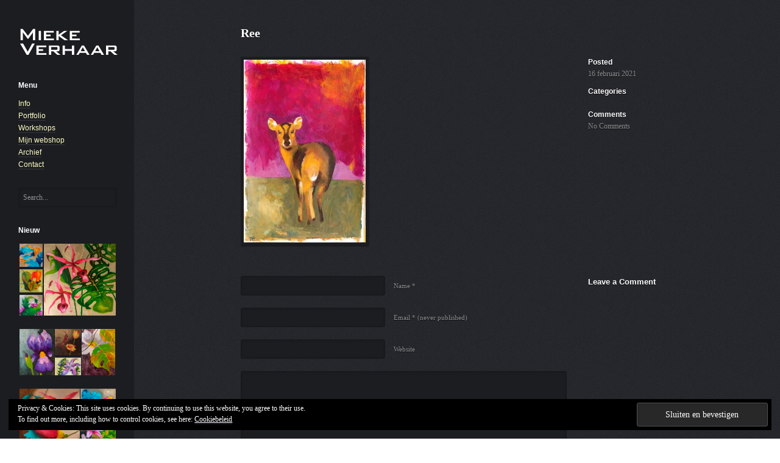

--- FILE ---
content_type: text/html; charset=UTF-8
request_url: https://www.miekeverhaar.nl/ree/
body_size: 12968
content:
<!DOCTYPE html>

<!-- BEGIN html -->
<html lang="nl-NL">
<!-- An Orman Clark design (http://www.premiumpixels.com) - Proudly powered by WordPress (http://wordpress.org) -->

<!-- BEGIN head -->
<head>

	<!-- Meta Tags -->
	<meta http-equiv="Content-Type" content="text/html; charset=UTF-8" />
	
	<!-- Title -->
	<title>Ree | Mieke Verhaar</title>
	
	<!-- Stylesheets -->
	<link rel="stylesheet" href="https://www.miekeverhaar.nl/wp-content/themes/artiste/style.css" type="text/css" media="screen" />
    <link rel="stylesheet" href="https://www.miekeverhaar.nl/wp-content/themes/artiste/css/dark.css" type="text/css" media="screen" />
    <link href="http://fonts.googleapis.com/css?family=PT+Serif:400,400italic,700" rel="stylesheet" type="text/css">
	
	<!-- RSS & Pingbacks -->
	<link rel="alternate" type="application/rss+xml" title="Mieke Verhaar RSS Feed" href="https://www.miekeverhaar.nl/feed/" />
	<link rel="pingback" href="https://www.miekeverhaar.nl/xmlrpc.php" />

	<meta name='robots' content='max-image-preview:large' />
	<style>img:is([sizes="auto" i], [sizes^="auto," i]) { contain-intrinsic-size: 3000px 1500px }</style>
	<link rel='dns-prefetch' href='//secure.gravatar.com' />
<link rel='dns-prefetch' href='//stats.wp.com' />
<link rel='dns-prefetch' href='//v0.wordpress.com' />
<link rel='dns-prefetch' href='//widgets.wp.com' />
<link rel='dns-prefetch' href='//s0.wp.com' />
<link rel='dns-prefetch' href='//0.gravatar.com' />
<link rel='dns-prefetch' href='//1.gravatar.com' />
<link rel='dns-prefetch' href='//2.gravatar.com' />
<link rel='preconnect' href='//i0.wp.com' />
<link rel='preconnect' href='//c0.wp.com' />
<link rel="alternate" type="application/rss+xml" title="Mieke Verhaar &raquo; Ree reacties feed" href="https://www.miekeverhaar.nl/feed/?attachment_id=1636" />

<style id='wp-emoji-styles-inline-css' type='text/css'>

	img.wp-smiley, img.emoji {
		display: inline !important;
		border: none !important;
		box-shadow: none !important;
		height: 1em !important;
		width: 1em !important;
		margin: 0 0.07em !important;
		vertical-align: -0.1em !important;
		background: none !important;
		padding: 0 !important;
	}
</style>
<link rel='stylesheet' id='wp-block-library-css' href='https://c0.wp.com/c/6.8.3/wp-includes/css/dist/block-library/style.min.css' type='text/css' media='all' />
<style id='classic-theme-styles-inline-css' type='text/css'>
/*! This file is auto-generated */
.wp-block-button__link{color:#fff;background-color:#32373c;border-radius:9999px;box-shadow:none;text-decoration:none;padding:calc(.667em + 2px) calc(1.333em + 2px);font-size:1.125em}.wp-block-file__button{background:#32373c;color:#fff;text-decoration:none}
</style>
<link rel='stylesheet' id='mediaelement-css' href='https://c0.wp.com/c/6.8.3/wp-includes/js/mediaelement/mediaelementplayer-legacy.min.css' type='text/css' media='all' />
<link rel='stylesheet' id='wp-mediaelement-css' href='https://c0.wp.com/c/6.8.3/wp-includes/js/mediaelement/wp-mediaelement.min.css' type='text/css' media='all' />
<style id='jetpack-sharing-buttons-style-inline-css' type='text/css'>
.jetpack-sharing-buttons__services-list{display:flex;flex-direction:row;flex-wrap:wrap;gap:0;list-style-type:none;margin:5px;padding:0}.jetpack-sharing-buttons__services-list.has-small-icon-size{font-size:12px}.jetpack-sharing-buttons__services-list.has-normal-icon-size{font-size:16px}.jetpack-sharing-buttons__services-list.has-large-icon-size{font-size:24px}.jetpack-sharing-buttons__services-list.has-huge-icon-size{font-size:36px}@media print{.jetpack-sharing-buttons__services-list{display:none!important}}.editor-styles-wrapper .wp-block-jetpack-sharing-buttons{gap:0;padding-inline-start:0}ul.jetpack-sharing-buttons__services-list.has-background{padding:1.25em 2.375em}
</style>
<style id='global-styles-inline-css' type='text/css'>
:root{--wp--preset--aspect-ratio--square: 1;--wp--preset--aspect-ratio--4-3: 4/3;--wp--preset--aspect-ratio--3-4: 3/4;--wp--preset--aspect-ratio--3-2: 3/2;--wp--preset--aspect-ratio--2-3: 2/3;--wp--preset--aspect-ratio--16-9: 16/9;--wp--preset--aspect-ratio--9-16: 9/16;--wp--preset--color--black: #000000;--wp--preset--color--cyan-bluish-gray: #abb8c3;--wp--preset--color--white: #ffffff;--wp--preset--color--pale-pink: #f78da7;--wp--preset--color--vivid-red: #cf2e2e;--wp--preset--color--luminous-vivid-orange: #ff6900;--wp--preset--color--luminous-vivid-amber: #fcb900;--wp--preset--color--light-green-cyan: #7bdcb5;--wp--preset--color--vivid-green-cyan: #00d084;--wp--preset--color--pale-cyan-blue: #8ed1fc;--wp--preset--color--vivid-cyan-blue: #0693e3;--wp--preset--color--vivid-purple: #9b51e0;--wp--preset--gradient--vivid-cyan-blue-to-vivid-purple: linear-gradient(135deg,rgba(6,147,227,1) 0%,rgb(155,81,224) 100%);--wp--preset--gradient--light-green-cyan-to-vivid-green-cyan: linear-gradient(135deg,rgb(122,220,180) 0%,rgb(0,208,130) 100%);--wp--preset--gradient--luminous-vivid-amber-to-luminous-vivid-orange: linear-gradient(135deg,rgba(252,185,0,1) 0%,rgba(255,105,0,1) 100%);--wp--preset--gradient--luminous-vivid-orange-to-vivid-red: linear-gradient(135deg,rgba(255,105,0,1) 0%,rgb(207,46,46) 100%);--wp--preset--gradient--very-light-gray-to-cyan-bluish-gray: linear-gradient(135deg,rgb(238,238,238) 0%,rgb(169,184,195) 100%);--wp--preset--gradient--cool-to-warm-spectrum: linear-gradient(135deg,rgb(74,234,220) 0%,rgb(151,120,209) 20%,rgb(207,42,186) 40%,rgb(238,44,130) 60%,rgb(251,105,98) 80%,rgb(254,248,76) 100%);--wp--preset--gradient--blush-light-purple: linear-gradient(135deg,rgb(255,206,236) 0%,rgb(152,150,240) 100%);--wp--preset--gradient--blush-bordeaux: linear-gradient(135deg,rgb(254,205,165) 0%,rgb(254,45,45) 50%,rgb(107,0,62) 100%);--wp--preset--gradient--luminous-dusk: linear-gradient(135deg,rgb(255,203,112) 0%,rgb(199,81,192) 50%,rgb(65,88,208) 100%);--wp--preset--gradient--pale-ocean: linear-gradient(135deg,rgb(255,245,203) 0%,rgb(182,227,212) 50%,rgb(51,167,181) 100%);--wp--preset--gradient--electric-grass: linear-gradient(135deg,rgb(202,248,128) 0%,rgb(113,206,126) 100%);--wp--preset--gradient--midnight: linear-gradient(135deg,rgb(2,3,129) 0%,rgb(40,116,252) 100%);--wp--preset--font-size--small: 13px;--wp--preset--font-size--medium: 20px;--wp--preset--font-size--large: 36px;--wp--preset--font-size--x-large: 42px;--wp--preset--spacing--20: 0.44rem;--wp--preset--spacing--30: 0.67rem;--wp--preset--spacing--40: 1rem;--wp--preset--spacing--50: 1.5rem;--wp--preset--spacing--60: 2.25rem;--wp--preset--spacing--70: 3.38rem;--wp--preset--spacing--80: 5.06rem;--wp--preset--shadow--natural: 6px 6px 9px rgba(0, 0, 0, 0.2);--wp--preset--shadow--deep: 12px 12px 50px rgba(0, 0, 0, 0.4);--wp--preset--shadow--sharp: 6px 6px 0px rgba(0, 0, 0, 0.2);--wp--preset--shadow--outlined: 6px 6px 0px -3px rgba(255, 255, 255, 1), 6px 6px rgba(0, 0, 0, 1);--wp--preset--shadow--crisp: 6px 6px 0px rgba(0, 0, 0, 1);}:where(.is-layout-flex){gap: 0.5em;}:where(.is-layout-grid){gap: 0.5em;}body .is-layout-flex{display: flex;}.is-layout-flex{flex-wrap: wrap;align-items: center;}.is-layout-flex > :is(*, div){margin: 0;}body .is-layout-grid{display: grid;}.is-layout-grid > :is(*, div){margin: 0;}:where(.wp-block-columns.is-layout-flex){gap: 2em;}:where(.wp-block-columns.is-layout-grid){gap: 2em;}:where(.wp-block-post-template.is-layout-flex){gap: 1.25em;}:where(.wp-block-post-template.is-layout-grid){gap: 1.25em;}.has-black-color{color: var(--wp--preset--color--black) !important;}.has-cyan-bluish-gray-color{color: var(--wp--preset--color--cyan-bluish-gray) !important;}.has-white-color{color: var(--wp--preset--color--white) !important;}.has-pale-pink-color{color: var(--wp--preset--color--pale-pink) !important;}.has-vivid-red-color{color: var(--wp--preset--color--vivid-red) !important;}.has-luminous-vivid-orange-color{color: var(--wp--preset--color--luminous-vivid-orange) !important;}.has-luminous-vivid-amber-color{color: var(--wp--preset--color--luminous-vivid-amber) !important;}.has-light-green-cyan-color{color: var(--wp--preset--color--light-green-cyan) !important;}.has-vivid-green-cyan-color{color: var(--wp--preset--color--vivid-green-cyan) !important;}.has-pale-cyan-blue-color{color: var(--wp--preset--color--pale-cyan-blue) !important;}.has-vivid-cyan-blue-color{color: var(--wp--preset--color--vivid-cyan-blue) !important;}.has-vivid-purple-color{color: var(--wp--preset--color--vivid-purple) !important;}.has-black-background-color{background-color: var(--wp--preset--color--black) !important;}.has-cyan-bluish-gray-background-color{background-color: var(--wp--preset--color--cyan-bluish-gray) !important;}.has-white-background-color{background-color: var(--wp--preset--color--white) !important;}.has-pale-pink-background-color{background-color: var(--wp--preset--color--pale-pink) !important;}.has-vivid-red-background-color{background-color: var(--wp--preset--color--vivid-red) !important;}.has-luminous-vivid-orange-background-color{background-color: var(--wp--preset--color--luminous-vivid-orange) !important;}.has-luminous-vivid-amber-background-color{background-color: var(--wp--preset--color--luminous-vivid-amber) !important;}.has-light-green-cyan-background-color{background-color: var(--wp--preset--color--light-green-cyan) !important;}.has-vivid-green-cyan-background-color{background-color: var(--wp--preset--color--vivid-green-cyan) !important;}.has-pale-cyan-blue-background-color{background-color: var(--wp--preset--color--pale-cyan-blue) !important;}.has-vivid-cyan-blue-background-color{background-color: var(--wp--preset--color--vivid-cyan-blue) !important;}.has-vivid-purple-background-color{background-color: var(--wp--preset--color--vivid-purple) !important;}.has-black-border-color{border-color: var(--wp--preset--color--black) !important;}.has-cyan-bluish-gray-border-color{border-color: var(--wp--preset--color--cyan-bluish-gray) !important;}.has-white-border-color{border-color: var(--wp--preset--color--white) !important;}.has-pale-pink-border-color{border-color: var(--wp--preset--color--pale-pink) !important;}.has-vivid-red-border-color{border-color: var(--wp--preset--color--vivid-red) !important;}.has-luminous-vivid-orange-border-color{border-color: var(--wp--preset--color--luminous-vivid-orange) !important;}.has-luminous-vivid-amber-border-color{border-color: var(--wp--preset--color--luminous-vivid-amber) !important;}.has-light-green-cyan-border-color{border-color: var(--wp--preset--color--light-green-cyan) !important;}.has-vivid-green-cyan-border-color{border-color: var(--wp--preset--color--vivid-green-cyan) !important;}.has-pale-cyan-blue-border-color{border-color: var(--wp--preset--color--pale-cyan-blue) !important;}.has-vivid-cyan-blue-border-color{border-color: var(--wp--preset--color--vivid-cyan-blue) !important;}.has-vivid-purple-border-color{border-color: var(--wp--preset--color--vivid-purple) !important;}.has-vivid-cyan-blue-to-vivid-purple-gradient-background{background: var(--wp--preset--gradient--vivid-cyan-blue-to-vivid-purple) !important;}.has-light-green-cyan-to-vivid-green-cyan-gradient-background{background: var(--wp--preset--gradient--light-green-cyan-to-vivid-green-cyan) !important;}.has-luminous-vivid-amber-to-luminous-vivid-orange-gradient-background{background: var(--wp--preset--gradient--luminous-vivid-amber-to-luminous-vivid-orange) !important;}.has-luminous-vivid-orange-to-vivid-red-gradient-background{background: var(--wp--preset--gradient--luminous-vivid-orange-to-vivid-red) !important;}.has-very-light-gray-to-cyan-bluish-gray-gradient-background{background: var(--wp--preset--gradient--very-light-gray-to-cyan-bluish-gray) !important;}.has-cool-to-warm-spectrum-gradient-background{background: var(--wp--preset--gradient--cool-to-warm-spectrum) !important;}.has-blush-light-purple-gradient-background{background: var(--wp--preset--gradient--blush-light-purple) !important;}.has-blush-bordeaux-gradient-background{background: var(--wp--preset--gradient--blush-bordeaux) !important;}.has-luminous-dusk-gradient-background{background: var(--wp--preset--gradient--luminous-dusk) !important;}.has-pale-ocean-gradient-background{background: var(--wp--preset--gradient--pale-ocean) !important;}.has-electric-grass-gradient-background{background: var(--wp--preset--gradient--electric-grass) !important;}.has-midnight-gradient-background{background: var(--wp--preset--gradient--midnight) !important;}.has-small-font-size{font-size: var(--wp--preset--font-size--small) !important;}.has-medium-font-size{font-size: var(--wp--preset--font-size--medium) !important;}.has-large-font-size{font-size: var(--wp--preset--font-size--large) !important;}.has-x-large-font-size{font-size: var(--wp--preset--font-size--x-large) !important;}
:where(.wp-block-post-template.is-layout-flex){gap: 1.25em;}:where(.wp-block-post-template.is-layout-grid){gap: 1.25em;}
:where(.wp-block-columns.is-layout-flex){gap: 2em;}:where(.wp-block-columns.is-layout-grid){gap: 2em;}
:root :where(.wp-block-pullquote){font-size: 1.5em;line-height: 1.6;}
</style>
<link rel='stylesheet' id='jetpack_likes-css' href='https://c0.wp.com/p/jetpack/14.9.1/modules/likes/style.css' type='text/css' media='all' />
<link rel='stylesheet' id='dflip-style-css' href='https://www.miekeverhaar.nl/wp-content/plugins/3d-flipbook-dflip-lite/assets/css/dflip.min.css?ver=2.3.75' type='text/css' media='all' />
<script data-jetpack-boost="ignore" type="text/javascript" src="https://c0.wp.com/c/6.8.3/wp-includes/js/jquery/jquery.min.js" id="jquery-core-js"></script>

<link rel="https://api.w.org/" href="https://www.miekeverhaar.nl/wp-json/" /><link rel="alternate" title="JSON" type="application/json" href="https://www.miekeverhaar.nl/wp-json/wp/v2/media/1636" /><link rel="EditURI" type="application/rsd+xml" title="RSD" href="https://www.miekeverhaar.nl/xmlrpc.php?rsd" />
<meta name="generator" content="WordPress 6.8.3" />
<link rel='shortlink' href='https://wp.me/a9FSUa-qo' />
<link rel="alternate" title="oEmbed (JSON)" type="application/json+oembed" href="https://www.miekeverhaar.nl/wp-json/oembed/1.0/embed?url=https%3A%2F%2Fwww.miekeverhaar.nl%2Free%2F" />
<link rel="alternate" title="oEmbed (XML)" type="text/xml+oembed" href="https://www.miekeverhaar.nl/wp-json/oembed/1.0/embed?url=https%3A%2F%2Fwww.miekeverhaar.nl%2Free%2F&#038;format=xml" />
	<style>img#wpstats{display:none}</style>
		
<!-- Jetpack Open Graph Tags -->
<meta property="og:type" content="article" />
<meta property="og:title" content="Ree" />
<meta property="og:url" content="https://www.miekeverhaar.nl/ree/" />
<meta property="og:description" content="Bezoek het bericht voor meer." />
<meta property="article:published_time" content="2021-02-16T18:26:33+00:00" />
<meta property="article:modified_time" content="2021-02-16T18:26:33+00:00" />
<meta property="og:site_name" content="Mieke Verhaar" />
<meta property="og:image" content="https://www.miekeverhaar.nl/wp-content/uploads/1613/99/Ree.jpg" />
<meta property="og:image:alt" content="" />
<meta property="og:locale" content="nl_NL" />
<meta name="twitter:text:title" content="Ree" />
<meta name="twitter:image" content="https://i0.wp.com/www.miekeverhaar.nl/wp-content/uploads/1613/99/Ree.jpg?fit=799%2C1200&#038;ssl=1&#038;w=640" />
<meta name="twitter:card" content="summary_large_image" />
<meta name="twitter:description" content="Bezoek het bericht voor meer." />

<!-- End Jetpack Open Graph Tags -->
<link rel="icon" href="https://i0.wp.com/www.miekeverhaar.nl/wp-content/uploads/2015/09/cropped-MV.png?fit=32%2C32&#038;ssl=1" sizes="32x32" />
<link rel="icon" href="https://i0.wp.com/www.miekeverhaar.nl/wp-content/uploads/2015/09/cropped-MV.png?fit=192%2C192&#038;ssl=1" sizes="192x192" />
<link rel="apple-touch-icon" href="https://i0.wp.com/www.miekeverhaar.nl/wp-content/uploads/2015/09/cropped-MV.png?fit=180%2C180&#038;ssl=1" />
<meta name="msapplication-TileImage" content="https://i0.wp.com/www.miekeverhaar.nl/wp-content/uploads/2015/09/cropped-MV.png?fit=270%2C270&#038;ssl=1" />

<!-- END head -->
</head>

<!-- BEGIN body -->
<body class="attachment wp-singular attachment-template-default single single-attachment postid-1636 attachmentid-1636 attachment-jpeg wp-theme-artiste unknown layout-2cr">

	<!-- BEGIN #container -->
	<div id="container" class="clearfix">
	
		<!-- BEGIN #sidebar -->
		<div id="sidebar">

			<!-- BEGIN #logo -->
			<div id="logo">
								<a href="https://www.miekeverhaar.nl"><img src="http://www.miekeverhaar.nl/wp-content/uploads/2013/01/MV_logo6.png" alt="Mieke Verhaar"/></a>
								<p id="tagline"></p>
			<!-- END #logo -->
			</div>
			
			<div id="nav_menu-3" class="widget widget_nav_menu"><h3 class="widget-title">Menu</h3><div class="menu-main-container"><ul id="menu-main" class="menu"><li id="menu-item-370" class="menu-item menu-item-type-post_type menu-item-object-page menu-item-370"><a href="https://www.miekeverhaar.nl/about/">Info</a></li>
<li id="menu-item-820" class="menu-item menu-item-type-post_type menu-item-object-page menu-item-home menu-item-820"><a href="https://www.miekeverhaar.nl/home/">Portfolio</a></li>
<li id="menu-item-408" class="menu-item menu-item-type-post_type menu-item-object-page menu-item-408"><a href="https://www.miekeverhaar.nl/workshops/">Workshops</a></li>
<li id="menu-item-1195" class="menu-item menu-item-type-custom menu-item-object-custom menu-item-1195"><a target="_blank" href="https://www.miekeverhaarwebshop.nl">Mijn webshop</a></li>
<li id="menu-item-825" class="menu-item menu-item-type-post_type menu-item-object-page menu-item-825"><a href="https://www.miekeverhaar.nl/archief/">Archief</a></li>
<li id="menu-item-445" class="menu-item menu-item-type-post_type menu-item-object-page menu-item-445"><a href="https://www.miekeverhaar.nl/contact/">Contact</a></li>
</ul></div></div><div id="search-2" class="widget widget_search"><!--BEGIN #searchform-->
<form method="get" id="searchform" action="https://www.miekeverhaar.nl/">
	<fieldset>
		<input type="text" name="s" id="s" value="Search..." onfocus="if(this.value=='Search...')this.value='';" onblur="if(this.value=='')this.value='Search...';" />
	</fieldset>
<!--END #searchform-->
</form></div><div id="eu_cookie_law_widget-2" class="widget widget_eu_cookie_law_widget">
<div
	class="hide-on-button negative"
	data-hide-timeout="30"
	data-consent-expiration="180"
	id="eu-cookie-law"
>
	<form method="post" id="jetpack-eu-cookie-law-form">
		<input type="submit" value="Sluiten en bevestigen" class="accept" />
	</form>

	Privacy &amp; Cookies: This site uses cookies. By continuing to use this website, you agree to their use. <br />
To find out more, including how to control cookies, see here:
		<a href="https://automattic.com/cookies/" rel="nofollow">
		Cookiebeleid	</a>
</div>
</div><div id="media_gallery-4" class="widget widget_media_gallery"><h3 class="widget-title">Nieuw</h3><div class="tiled-gallery type-rectangular tiled-gallery-unresized" data-original-width="540" data-carousel-extra='null' itemscope itemtype="http://schema.org/ImageGallery" > <div class="gallery-row" style="width: 540px; height: 405px;" data-original-width="540" data-original-height="405" > <div class="gallery-group images-3" style="width: 135px; height: 405px;" data-original-width="135" data-original-height="405" > <div class="tiled-gallery-item tiled-gallery-item-small" itemprop="associatedMedia" itemscope itemtype="http://schema.org/ImageObject"> <a href="https://www.miekeverhaar.nl/lelie_varen_110x110cm/" border="0" itemprop="url"> <meta itemprop="width" content="131"> <meta itemprop="height" content="131"> <img class="" data-attachment-id="1455" data-orig-file="https://www.miekeverhaar.nl/wp-content/uploads/2019/01/Lelie_Varen_110x110cm.jpg" data-orig-size="800,796" data-comments-opened="1" data-image-meta="{&quot;aperture&quot;:&quot;2.2&quot;,&quot;credit&quot;:&quot;&quot;,&quot;camera&quot;:&quot;iPhone 6s&quot;,&quot;caption&quot;:&quot;&quot;,&quot;created_timestamp&quot;:&quot;1548247154&quot;,&quot;copyright&quot;:&quot;&quot;,&quot;focal_length&quot;:&quot;4.15&quot;,&quot;iso&quot;:&quot;80&quot;,&quot;shutter_speed&quot;:&quot;0.03030303030303&quot;,&quot;title&quot;:&quot;&quot;,&quot;orientation&quot;:&quot;1&quot;}" data-image-title="Lelie, Varen" data-image-description="" data-medium-file="https://i0.wp.com/www.miekeverhaar.nl/wp-content/uploads/2019/01/Lelie_Varen_110x110cm.jpg?fit=300%2C300&#038;ssl=1" data-large-file="https://i0.wp.com/www.miekeverhaar.nl/wp-content/uploads/2019/01/Lelie_Varen_110x110cm.jpg?fit=540%2C537&#038;ssl=1" src="https://i0.wp.com/www.miekeverhaar.nl/wp-content/uploads/2019/01/Lelie_Varen_110x110cm.jpg?w=131&#038;h=131&#038;crop=1&#038;ssl=1" srcset="https://i0.wp.com/www.miekeverhaar.nl/wp-content/uploads/2019/01/Lelie_Varen_110x110cm.jpg?w=800&amp;ssl=1 800w, https://i0.wp.com/www.miekeverhaar.nl/wp-content/uploads/2019/01/Lelie_Varen_110x110cm.jpg?resize=150%2C150&amp;ssl=1 150w, https://i0.wp.com/www.miekeverhaar.nl/wp-content/uploads/2019/01/Lelie_Varen_110x110cm.jpg?resize=300%2C300&amp;ssl=1 300w, https://i0.wp.com/www.miekeverhaar.nl/wp-content/uploads/2019/01/Lelie_Varen_110x110cm.jpg?resize=768%2C764&amp;ssl=1 768w, https://i0.wp.com/www.miekeverhaar.nl/wp-content/uploads/2019/01/Lelie_Varen_110x110cm.jpg?resize=50%2C50&amp;ssl=1 50w, https://i0.wp.com/www.miekeverhaar.nl/wp-content/uploads/2019/01/Lelie_Varen_110x110cm.jpg?resize=530%2C527&amp;ssl=1 530w, https://i0.wp.com/www.miekeverhaar.nl/wp-content/uploads/2019/01/Lelie_Varen_110x110cm.jpg?resize=700%2C697&amp;ssl=1 700w" width="131" height="131" loading="lazy" data-original-width="131" data-original-height="131" itemprop="http://schema.org/image" title="Lelie, Varen" alt="Lelie, Varen" style="width: 131px; height: 131px;" /> </a> <div class="tiled-gallery-caption" itemprop="caption description"> Lelie, Varen, 110 x 110 cm, olieverf op doek </div> </div> <div class="tiled-gallery-item tiled-gallery-item-small" itemprop="associatedMedia" itemscope itemtype="http://schema.org/ImageObject"> <a href="https://www.miekeverhaar.nl/rozenbottel_hosta_100x100cm/" border="0" itemprop="url"> <meta itemprop="width" content="131"> <meta itemprop="height" content="131"> <img class="" data-attachment-id="1459" data-orig-file="https://www.miekeverhaar.nl/wp-content/uploads/2019/01/Rozenbottel_Hosta_100x100cm.jpg" data-orig-size="800,800" data-comments-opened="1" data-image-meta="{&quot;aperture&quot;:&quot;2.2&quot;,&quot;credit&quot;:&quot;&quot;,&quot;camera&quot;:&quot;iPhone 6s&quot;,&quot;caption&quot;:&quot;&quot;,&quot;created_timestamp&quot;:&quot;1548247081&quot;,&quot;copyright&quot;:&quot;&quot;,&quot;focal_length&quot;:&quot;4.15&quot;,&quot;iso&quot;:&quot;100&quot;,&quot;shutter_speed&quot;:&quot;0.03030303030303&quot;,&quot;title&quot;:&quot;&quot;,&quot;orientation&quot;:&quot;1&quot;}" data-image-title="Rozenbottel, Hosta" data-image-description="" data-medium-file="https://i0.wp.com/www.miekeverhaar.nl/wp-content/uploads/2019/01/Rozenbottel_Hosta_100x100cm.jpg?fit=300%2C300&#038;ssl=1" data-large-file="https://i0.wp.com/www.miekeverhaar.nl/wp-content/uploads/2019/01/Rozenbottel_Hosta_100x100cm.jpg?fit=540%2C540&#038;ssl=1" src="https://i0.wp.com/www.miekeverhaar.nl/wp-content/uploads/2019/01/Rozenbottel_Hosta_100x100cm.jpg?w=131&#038;h=131&#038;crop=1&#038;ssl=1" srcset="https://i0.wp.com/www.miekeverhaar.nl/wp-content/uploads/2019/01/Rozenbottel_Hosta_100x100cm.jpg?w=800&amp;ssl=1 800w, https://i0.wp.com/www.miekeverhaar.nl/wp-content/uploads/2019/01/Rozenbottel_Hosta_100x100cm.jpg?resize=150%2C150&amp;ssl=1 150w, https://i0.wp.com/www.miekeverhaar.nl/wp-content/uploads/2019/01/Rozenbottel_Hosta_100x100cm.jpg?resize=300%2C300&amp;ssl=1 300w, https://i0.wp.com/www.miekeverhaar.nl/wp-content/uploads/2019/01/Rozenbottel_Hosta_100x100cm.jpg?resize=768%2C768&amp;ssl=1 768w, https://i0.wp.com/www.miekeverhaar.nl/wp-content/uploads/2019/01/Rozenbottel_Hosta_100x100cm.jpg?resize=50%2C50&amp;ssl=1 50w, https://i0.wp.com/www.miekeverhaar.nl/wp-content/uploads/2019/01/Rozenbottel_Hosta_100x100cm.jpg?resize=530%2C530&amp;ssl=1 530w, https://i0.wp.com/www.miekeverhaar.nl/wp-content/uploads/2019/01/Rozenbottel_Hosta_100x100cm.jpg?resize=700%2C700&amp;ssl=1 700w" width="131" height="131" loading="lazy" data-original-width="131" data-original-height="131" itemprop="http://schema.org/image" title="Rozenbottel, Hosta" alt="Rozenbottel, Hosta" style="width: 131px; height: 131px;" /> </a> <div class="tiled-gallery-caption" itemprop="caption description"> Rozenbottel, Hosta, 100 x 100 cm, olieverf op doek </div> </div> <div class="tiled-gallery-item tiled-gallery-item-small" itemprop="associatedMedia" itemscope itemtype="http://schema.org/ImageObject"> <a href="https://www.miekeverhaar.nl/roos_varen_110x110cm/" border="0" itemprop="url"> <meta itemprop="width" content="131"> <meta itemprop="height" content="131"> <img class="" data-attachment-id="1458" data-orig-file="https://www.miekeverhaar.nl/wp-content/uploads/2019/01/Roos_Varen_110x110cm.jpg" data-orig-size="800,796" data-comments-opened="1" data-image-meta="{&quot;aperture&quot;:&quot;2.2&quot;,&quot;credit&quot;:&quot;&quot;,&quot;camera&quot;:&quot;iPhone 6s&quot;,&quot;caption&quot;:&quot;&quot;,&quot;created_timestamp&quot;:&quot;1548247223&quot;,&quot;copyright&quot;:&quot;&quot;,&quot;focal_length&quot;:&quot;4.15&quot;,&quot;iso&quot;:&quot;100&quot;,&quot;shutter_speed&quot;:&quot;0.03030303030303&quot;,&quot;title&quot;:&quot;&quot;,&quot;orientation&quot;:&quot;1&quot;}" data-image-title="Roos, Varen" data-image-description="" data-medium-file="https://i0.wp.com/www.miekeverhaar.nl/wp-content/uploads/2019/01/Roos_Varen_110x110cm.jpg?fit=300%2C300&#038;ssl=1" data-large-file="https://i0.wp.com/www.miekeverhaar.nl/wp-content/uploads/2019/01/Roos_Varen_110x110cm.jpg?fit=540%2C537&#038;ssl=1" src="https://i0.wp.com/www.miekeverhaar.nl/wp-content/uploads/2019/01/Roos_Varen_110x110cm.jpg?w=131&#038;h=131&#038;crop=1&#038;ssl=1" srcset="https://i0.wp.com/www.miekeverhaar.nl/wp-content/uploads/2019/01/Roos_Varen_110x110cm.jpg?w=800&amp;ssl=1 800w, https://i0.wp.com/www.miekeverhaar.nl/wp-content/uploads/2019/01/Roos_Varen_110x110cm.jpg?resize=150%2C150&amp;ssl=1 150w, https://i0.wp.com/www.miekeverhaar.nl/wp-content/uploads/2019/01/Roos_Varen_110x110cm.jpg?resize=300%2C300&amp;ssl=1 300w, https://i0.wp.com/www.miekeverhaar.nl/wp-content/uploads/2019/01/Roos_Varen_110x110cm.jpg?resize=768%2C764&amp;ssl=1 768w, https://i0.wp.com/www.miekeverhaar.nl/wp-content/uploads/2019/01/Roos_Varen_110x110cm.jpg?resize=50%2C50&amp;ssl=1 50w, https://i0.wp.com/www.miekeverhaar.nl/wp-content/uploads/2019/01/Roos_Varen_110x110cm.jpg?resize=530%2C527&amp;ssl=1 530w, https://i0.wp.com/www.miekeverhaar.nl/wp-content/uploads/2019/01/Roos_Varen_110x110cm.jpg?resize=700%2C697&amp;ssl=1 700w" width="131" height="131" loading="lazy" data-original-width="131" data-original-height="131" itemprop="http://schema.org/image" title="Roos, Varen" alt="Roos, Varen" style="width: 131px; height: 131px;" /> </a> <div class="tiled-gallery-caption" itemprop="caption description"> Roos, Varen, 110 x 110 cm, olieverf op doek </div> </div> </div> <!-- close group --> <div class="gallery-group images-1" style="width: 405px; height: 405px;" data-original-width="405" data-original-height="405" > <div class="tiled-gallery-item tiled-gallery-item-large" itemprop="associatedMedia" itemscope itemtype="http://schema.org/ImageObject"> <a href="https://www.miekeverhaar.nl/lelie_vingerplant_110x110cm/" border="0" itemprop="url"> <meta itemprop="width" content="401"> <meta itemprop="height" content="401"> <img class="" data-attachment-id="1456" data-orig-file="https://www.miekeverhaar.nl/wp-content/uploads/2019/01/Lelie_Vingerplant_110x110cm.jpg" data-orig-size="800,801" data-comments-opened="1" data-image-meta="{&quot;aperture&quot;:&quot;2.2&quot;,&quot;credit&quot;:&quot;&quot;,&quot;camera&quot;:&quot;iPhone 6s&quot;,&quot;caption&quot;:&quot;&quot;,&quot;created_timestamp&quot;:&quot;1548326232&quot;,&quot;copyright&quot;:&quot;&quot;,&quot;focal_length&quot;:&quot;4.15&quot;,&quot;iso&quot;:&quot;160&quot;,&quot;shutter_speed&quot;:&quot;0.03030303030303&quot;,&quot;title&quot;:&quot;&quot;,&quot;orientation&quot;:&quot;1&quot;}" data-image-title="Lelie, Vingerplant" data-image-description="" data-medium-file="https://i0.wp.com/www.miekeverhaar.nl/wp-content/uploads/2019/01/Lelie_Vingerplant_110x110cm.jpg?fit=300%2C300&#038;ssl=1" data-large-file="https://i0.wp.com/www.miekeverhaar.nl/wp-content/uploads/2019/01/Lelie_Vingerplant_110x110cm.jpg?fit=540%2C541&#038;ssl=1" src="https://i0.wp.com/www.miekeverhaar.nl/wp-content/uploads/2019/01/Lelie_Vingerplant_110x110cm.jpg?w=401&#038;h=401&#038;crop=1&#038;ssl=1" srcset="https://i0.wp.com/www.miekeverhaar.nl/wp-content/uploads/2019/01/Lelie_Vingerplant_110x110cm.jpg?w=800&amp;ssl=1 800w, https://i0.wp.com/www.miekeverhaar.nl/wp-content/uploads/2019/01/Lelie_Vingerplant_110x110cm.jpg?resize=150%2C150&amp;ssl=1 150w, https://i0.wp.com/www.miekeverhaar.nl/wp-content/uploads/2019/01/Lelie_Vingerplant_110x110cm.jpg?resize=300%2C300&amp;ssl=1 300w, https://i0.wp.com/www.miekeverhaar.nl/wp-content/uploads/2019/01/Lelie_Vingerplant_110x110cm.jpg?resize=768%2C769&amp;ssl=1 768w, https://i0.wp.com/www.miekeverhaar.nl/wp-content/uploads/2019/01/Lelie_Vingerplant_110x110cm.jpg?resize=50%2C50&amp;ssl=1 50w, https://i0.wp.com/www.miekeverhaar.nl/wp-content/uploads/2019/01/Lelie_Vingerplant_110x110cm.jpg?resize=530%2C531&amp;ssl=1 530w, https://i0.wp.com/www.miekeverhaar.nl/wp-content/uploads/2019/01/Lelie_Vingerplant_110x110cm.jpg?resize=700%2C701&amp;ssl=1 700w" width="401" height="401" loading="lazy" data-original-width="401" data-original-height="401" itemprop="http://schema.org/image" title="Lelie, Vingerplant" alt="Lelie, Vingerplant" style="width: 401px; height: 401px;" /> </a> <div class="tiled-gallery-caption" itemprop="caption description"> Lelie, Vingerplant, 110 x 110 cm, olieverf op doek </div> </div> </div> <!-- close group --> </div> <!-- close row --> <div class="gallery-row" style="width: 540px; height: 266px;" data-original-width="540" data-original-height="266" > <div class="gallery-group images-1" style="width: 199px; height: 266px;" data-original-width="199" data-original-height="266" > <div class="tiled-gallery-item tiled-gallery-item-small" itemprop="associatedMedia" itemscope itemtype="http://schema.org/ImageObject"> <a href="https://www.miekeverhaar.nl/baardiris_60x80cm/" border="0" itemprop="url"> <meta itemprop="width" content="195"> <meta itemprop="height" content="262"> <img class="" data-attachment-id="1450" data-orig-file="https://www.miekeverhaar.nl/wp-content/uploads/2019/01/Baardiris_60x80cm.jpg" data-orig-size="800,1075" data-comments-opened="1" data-image-meta="{&quot;aperture&quot;:&quot;2.2&quot;,&quot;credit&quot;:&quot;&quot;,&quot;camera&quot;:&quot;iPhone 6s&quot;,&quot;caption&quot;:&quot;&quot;,&quot;created_timestamp&quot;:&quot;1548326261&quot;,&quot;copyright&quot;:&quot;&quot;,&quot;focal_length&quot;:&quot;4.15&quot;,&quot;iso&quot;:&quot;320&quot;,&quot;shutter_speed&quot;:&quot;0.058823529411765&quot;,&quot;title&quot;:&quot;&quot;,&quot;orientation&quot;:&quot;1&quot;}" data-image-title="Baardiris" data-image-description="" data-medium-file="https://i0.wp.com/www.miekeverhaar.nl/wp-content/uploads/2019/01/Baardiris_60x80cm.jpg?fit=223%2C300&#038;ssl=1" data-large-file="https://i0.wp.com/www.miekeverhaar.nl/wp-content/uploads/2019/01/Baardiris_60x80cm.jpg?fit=540%2C726&#038;ssl=1" src="https://i0.wp.com/www.miekeverhaar.nl/wp-content/uploads/2019/01/Baardiris_60x80cm.jpg?w=195&#038;h=262&#038;ssl=1" srcset="https://i0.wp.com/www.miekeverhaar.nl/wp-content/uploads/2019/01/Baardiris_60x80cm.jpg?w=800&amp;ssl=1 800w, https://i0.wp.com/www.miekeverhaar.nl/wp-content/uploads/2019/01/Baardiris_60x80cm.jpg?resize=223%2C300&amp;ssl=1 223w, https://i0.wp.com/www.miekeverhaar.nl/wp-content/uploads/2019/01/Baardiris_60x80cm.jpg?resize=768%2C1032&amp;ssl=1 768w, https://i0.wp.com/www.miekeverhaar.nl/wp-content/uploads/2019/01/Baardiris_60x80cm.jpg?resize=762%2C1024&amp;ssl=1 762w, https://i0.wp.com/www.miekeverhaar.nl/wp-content/uploads/2019/01/Baardiris_60x80cm.jpg?resize=530%2C712&amp;ssl=1 530w, https://i0.wp.com/www.miekeverhaar.nl/wp-content/uploads/2019/01/Baardiris_60x80cm.jpg?resize=700%2C941&amp;ssl=1 700w" width="195" height="262" loading="lazy" data-original-width="195" data-original-height="262" itemprop="http://schema.org/image" title="Baardiris" alt="Baardiris, 60 x 80 cm, olieverf op doek" style="width: 195px; height: 262px;" /> </a> <div class="tiled-gallery-caption" itemprop="caption description"> Baardiris, 60 x 80 cm, olieverf op doek </div> </div> </div> <!-- close group --> <div class="gallery-group images-2" style="width: 151px; height: 266px;" data-original-width="151" data-original-height="266" > <div class="tiled-gallery-item tiled-gallery-item-small" itemprop="associatedMedia" itemscope itemtype="http://schema.org/ImageObject"> <a href="https://www.miekeverhaar.nl/tulpen_en_japanse_esdoorn_110x110cm/" border="0" itemprop="url"> <meta itemprop="width" content="147"> <meta itemprop="height" content="147"> <img class="" data-attachment-id="1769" data-orig-file="https://www.miekeverhaar.nl/wp-content/uploads/2022/09/Tulpen_en_Japanse_esdoorn_110x110cm-scaled-e1663334116597.jpg" data-orig-size="700,700" data-comments-opened="1" data-image-meta="{&quot;aperture&quot;:&quot;1.5&quot;,&quot;credit&quot;:&quot;&quot;,&quot;camera&quot;:&quot;iPhone 13 Pro&quot;,&quot;caption&quot;:&quot;&quot;,&quot;created_timestamp&quot;:&quot;1663337378&quot;,&quot;copyright&quot;:&quot;&quot;,&quot;focal_length&quot;:&quot;5.7&quot;,&quot;iso&quot;:&quot;125&quot;,&quot;shutter_speed&quot;:&quot;0.0096153846153846&quot;,&quot;title&quot;:&quot;&quot;,&quot;orientation&quot;:&quot;1&quot;}" data-image-title="Tulpen en Japanse esdoorn" data-image-description="" data-medium-file="https://i0.wp.com/www.miekeverhaar.nl/wp-content/uploads/2022/09/Tulpen_en_Japanse_esdoorn_110x110cm-scaled-e1663334116597.jpg?fit=300%2C300&#038;ssl=1" data-large-file="https://i0.wp.com/www.miekeverhaar.nl/wp-content/uploads/2022/09/Tulpen_en_Japanse_esdoorn_110x110cm-scaled-e1663334116597.jpg?fit=540%2C540&#038;ssl=1" src="https://i0.wp.com/www.miekeverhaar.nl/wp-content/uploads/2022/09/Tulpen_en_Japanse_esdoorn_110x110cm-scaled-e1663334116597.jpg?w=147&#038;h=147&#038;crop=1&#038;ssl=1" srcset="https://i0.wp.com/www.miekeverhaar.nl/wp-content/uploads/2022/09/Tulpen_en_Japanse_esdoorn_110x110cm-scaled-e1663334116597.jpg?w=700&amp;ssl=1 700w, https://i0.wp.com/www.miekeverhaar.nl/wp-content/uploads/2022/09/Tulpen_en_Japanse_esdoorn_110x110cm-scaled-e1663334116597.jpg?resize=300%2C300&amp;ssl=1 300w, https://i0.wp.com/www.miekeverhaar.nl/wp-content/uploads/2022/09/Tulpen_en_Japanse_esdoorn_110x110cm-scaled-e1663334116597.jpg?resize=150%2C150&amp;ssl=1 150w, https://i0.wp.com/www.miekeverhaar.nl/wp-content/uploads/2022/09/Tulpen_en_Japanse_esdoorn_110x110cm-scaled-e1663334116597.jpg?resize=50%2C50&amp;ssl=1 50w, https://i0.wp.com/www.miekeverhaar.nl/wp-content/uploads/2022/09/Tulpen_en_Japanse_esdoorn_110x110cm-scaled-e1663334116597.jpg?resize=530%2C530&amp;ssl=1 530w" width="147" height="147" loading="lazy" data-original-width="147" data-original-height="147" itemprop="http://schema.org/image" title="Tulpen en Japanse esdoorn" alt="Tulp en Japanse esdoorn, 110 x 110, olieverf op doek" style="width: 147px; height: 147px;" /> </a> <div class="tiled-gallery-caption" itemprop="caption description"> Tulp en Japanse esdoorn, 110 x 110, olieverf op doek </div> </div> <div class="tiled-gallery-item tiled-gallery-item-small" itemprop="associatedMedia" itemscope itemtype="http://schema.org/ImageObject"> <a href="https://www.miekeverhaar.nl/clematis_paardebloem_60x80cm/" border="0" itemprop="url"> <meta itemprop="width" content="147"> <meta itemprop="height" content="111"> <img class="" data-attachment-id="1451" data-orig-file="https://www.miekeverhaar.nl/wp-content/uploads/2019/01/Clematis_Paardebloem_60x80cm.jpg" data-orig-size="800,599" data-comments-opened="1" data-image-meta="{&quot;aperture&quot;:&quot;2.2&quot;,&quot;credit&quot;:&quot;&quot;,&quot;camera&quot;:&quot;iPhone 6s&quot;,&quot;caption&quot;:&quot;&quot;,&quot;created_timestamp&quot;:&quot;1548247265&quot;,&quot;copyright&quot;:&quot;&quot;,&quot;focal_length&quot;:&quot;4.15&quot;,&quot;iso&quot;:&quot;80&quot;,&quot;shutter_speed&quot;:&quot;0.03030303030303&quot;,&quot;title&quot;:&quot;&quot;,&quot;orientation&quot;:&quot;1&quot;}" data-image-title="Clematis, Paardebloem" data-image-description="" data-medium-file="https://i0.wp.com/www.miekeverhaar.nl/wp-content/uploads/2019/01/Clematis_Paardebloem_60x80cm.jpg?fit=300%2C225&#038;ssl=1" data-large-file="https://i0.wp.com/www.miekeverhaar.nl/wp-content/uploads/2019/01/Clematis_Paardebloem_60x80cm.jpg?fit=540%2C404&#038;ssl=1" src="https://i0.wp.com/www.miekeverhaar.nl/wp-content/uploads/2019/01/Clematis_Paardebloem_60x80cm.jpg?w=147&#038;h=111&#038;ssl=1" srcset="https://i0.wp.com/www.miekeverhaar.nl/wp-content/uploads/2019/01/Clematis_Paardebloem_60x80cm.jpg?w=800&amp;ssl=1 800w, https://i0.wp.com/www.miekeverhaar.nl/wp-content/uploads/2019/01/Clematis_Paardebloem_60x80cm.jpg?resize=300%2C225&amp;ssl=1 300w, https://i0.wp.com/www.miekeverhaar.nl/wp-content/uploads/2019/01/Clematis_Paardebloem_60x80cm.jpg?resize=768%2C575&amp;ssl=1 768w, https://i0.wp.com/www.miekeverhaar.nl/wp-content/uploads/2019/01/Clematis_Paardebloem_60x80cm.jpg?resize=530%2C397&amp;ssl=1 530w, https://i0.wp.com/www.miekeverhaar.nl/wp-content/uploads/2019/01/Clematis_Paardebloem_60x80cm.jpg?resize=700%2C524&amp;ssl=1 700w" width="147" height="111" loading="lazy" data-original-width="147" data-original-height="111" itemprop="http://schema.org/image" title="Clematis, Paardebloem" alt="60 x 80 cm, olieverf op doek" style="width: 147px; height: 111px;" /> </a> <div class="tiled-gallery-caption" itemprop="caption description"> 60 x 80 cm, olieverf op doek </div> </div> </div> <!-- close group --> <div class="gallery-group images-1" style="width: 190px; height: 266px;" data-original-width="190" data-original-height="266" > <div class="tiled-gallery-item tiled-gallery-item-small" itemprop="associatedMedia" itemscope itemtype="http://schema.org/ImageObject"> <a href="https://www.miekeverhaar.nl/anemoon_beuk_50x70cm/" border="0" itemprop="url"> <meta itemprop="width" content="186"> <meta itemprop="height" content="262"> <img class="" data-attachment-id="1449" data-orig-file="https://www.miekeverhaar.nl/wp-content/uploads/2019/01/Anemoon_Beuk_50x70cm.jpg" data-orig-size="800,1124" data-comments-opened="1" data-image-meta="{&quot;aperture&quot;:&quot;2.2&quot;,&quot;credit&quot;:&quot;&quot;,&quot;camera&quot;:&quot;iPhone 6s&quot;,&quot;caption&quot;:&quot;&quot;,&quot;created_timestamp&quot;:&quot;1548258779&quot;,&quot;copyright&quot;:&quot;&quot;,&quot;focal_length&quot;:&quot;4.15&quot;,&quot;iso&quot;:&quot;200&quot;,&quot;shutter_speed&quot;:&quot;0.03030303030303&quot;,&quot;title&quot;:&quot;&quot;,&quot;orientation&quot;:&quot;1&quot;}" data-image-title="Anemoon, Beuk" data-image-description="" data-medium-file="https://i0.wp.com/www.miekeverhaar.nl/wp-content/uploads/2019/01/Anemoon_Beuk_50x70cm.jpg?fit=214%2C300&#038;ssl=1" data-large-file="https://i0.wp.com/www.miekeverhaar.nl/wp-content/uploads/2019/01/Anemoon_Beuk_50x70cm.jpg?fit=540%2C759&#038;ssl=1" src="https://i0.wp.com/www.miekeverhaar.nl/wp-content/uploads/2019/01/Anemoon_Beuk_50x70cm.jpg?w=186&#038;h=262&#038;ssl=1" srcset="https://i0.wp.com/www.miekeverhaar.nl/wp-content/uploads/2019/01/Anemoon_Beuk_50x70cm.jpg?w=800&amp;ssl=1 800w, https://i0.wp.com/www.miekeverhaar.nl/wp-content/uploads/2019/01/Anemoon_Beuk_50x70cm.jpg?resize=214%2C300&amp;ssl=1 214w, https://i0.wp.com/www.miekeverhaar.nl/wp-content/uploads/2019/01/Anemoon_Beuk_50x70cm.jpg?resize=768%2C1079&amp;ssl=1 768w, https://i0.wp.com/www.miekeverhaar.nl/wp-content/uploads/2019/01/Anemoon_Beuk_50x70cm.jpg?resize=729%2C1024&amp;ssl=1 729w, https://i0.wp.com/www.miekeverhaar.nl/wp-content/uploads/2019/01/Anemoon_Beuk_50x70cm.jpg?resize=530%2C745&amp;ssl=1 530w, https://i0.wp.com/www.miekeverhaar.nl/wp-content/uploads/2019/01/Anemoon_Beuk_50x70cm.jpg?resize=700%2C984&amp;ssl=1 700w" width="186" height="262" loading="lazy" data-original-width="186" data-original-height="262" itemprop="http://schema.org/image" title="Anemoon, Beuk" alt="50 x 70 cm, olieverf op doek" style="width: 186px; height: 262px;" /> </a> <div class="tiled-gallery-caption" itemprop="caption description"> 50 x 70 cm, olieverf op doek </div> </div> </div> <!-- close group --> </div> <!-- close row --> <div class="gallery-row" style="width: 540px; height: 347px;" data-original-width="540" data-original-height="347" > <div class="gallery-group images-1" style="width: 340px; height: 347px;" data-original-width="340" data-original-height="347" > <div class="tiled-gallery-item tiled-gallery-item-large" itemprop="associatedMedia" itemscope itemtype="http://schema.org/ImageObject"> <a href="https://www.miekeverhaar.nl/magnolia_varen_120x120cm/" border="0" itemprop="url"> <meta itemprop="width" content="336"> <meta itemprop="height" content="343"> <img class="" data-attachment-id="1457" data-orig-file="https://www.miekeverhaar.nl/wp-content/uploads/2019/01/Magnolia_Varen_120x120cm.jpg" data-orig-size="800,817" data-comments-opened="1" data-image-meta="{&quot;aperture&quot;:&quot;2.2&quot;,&quot;credit&quot;:&quot;&quot;,&quot;camera&quot;:&quot;iPhone 6s&quot;,&quot;caption&quot;:&quot;&quot;,&quot;created_timestamp&quot;:&quot;1548326321&quot;,&quot;copyright&quot;:&quot;&quot;,&quot;focal_length&quot;:&quot;4.15&quot;,&quot;iso&quot;:&quot;200&quot;,&quot;shutter_speed&quot;:&quot;0.04&quot;,&quot;title&quot;:&quot;&quot;,&quot;orientation&quot;:&quot;1&quot;}" data-image-title="Magnolia, Varen" data-image-description="" data-medium-file="https://i0.wp.com/www.miekeverhaar.nl/wp-content/uploads/2019/01/Magnolia_Varen_120x120cm.jpg?fit=294%2C300&#038;ssl=1" data-large-file="https://i0.wp.com/www.miekeverhaar.nl/wp-content/uploads/2019/01/Magnolia_Varen_120x120cm.jpg?fit=540%2C551&#038;ssl=1" src="https://i0.wp.com/www.miekeverhaar.nl/wp-content/uploads/2019/01/Magnolia_Varen_120x120cm.jpg?w=336&#038;h=343&#038;ssl=1" srcset="https://i0.wp.com/www.miekeverhaar.nl/wp-content/uploads/2019/01/Magnolia_Varen_120x120cm.jpg?w=800&amp;ssl=1 800w, https://i0.wp.com/www.miekeverhaar.nl/wp-content/uploads/2019/01/Magnolia_Varen_120x120cm.jpg?resize=294%2C300&amp;ssl=1 294w, https://i0.wp.com/www.miekeverhaar.nl/wp-content/uploads/2019/01/Magnolia_Varen_120x120cm.jpg?resize=768%2C784&amp;ssl=1 768w, https://i0.wp.com/www.miekeverhaar.nl/wp-content/uploads/2019/01/Magnolia_Varen_120x120cm.jpg?resize=50%2C50&amp;ssl=1 50w, https://i0.wp.com/www.miekeverhaar.nl/wp-content/uploads/2019/01/Magnolia_Varen_120x120cm.jpg?resize=530%2C541&amp;ssl=1 530w, https://i0.wp.com/www.miekeverhaar.nl/wp-content/uploads/2019/01/Magnolia_Varen_120x120cm.jpg?resize=700%2C715&amp;ssl=1 700w" width="336" height="343" loading="lazy" data-original-width="336" data-original-height="343" itemprop="http://schema.org/image" title="Magnolia, Varen" alt="120 x 120 cm, olieverf op doek" style="width: 336px; height: 343px;" /> </a> <div class="tiled-gallery-caption" itemprop="caption description"> 120 x 120 cm, olieverf op doek </div> </div> </div> <!-- close group --> <div class="gallery-group images-2" style="width: 200px; height: 347px;" data-original-width="200" data-original-height="347" > <div class="tiled-gallery-item tiled-gallery-item-small" itemprop="associatedMedia" itemscope itemtype="http://schema.org/ImageObject"> <a href="https://www.miekeverhaar.nl/echinia_banaan_60x80cm/" border="0" itemprop="url"> <meta itemprop="width" content="196"> <meta itemprop="height" content="144"> <img class="" data-attachment-id="1452" data-orig-file="https://www.miekeverhaar.nl/wp-content/uploads/2019/01/Echinia_Banaan_60x80cm.jpg" data-orig-size="800,585" data-comments-opened="1" data-image-meta="{&quot;aperture&quot;:&quot;2.2&quot;,&quot;credit&quot;:&quot;&quot;,&quot;camera&quot;:&quot;iPhone 6s&quot;,&quot;caption&quot;:&quot;&quot;,&quot;created_timestamp&quot;:&quot;1548247314&quot;,&quot;copyright&quot;:&quot;&quot;,&quot;focal_length&quot;:&quot;4.15&quot;,&quot;iso&quot;:&quot;100&quot;,&quot;shutter_speed&quot;:&quot;0.03030303030303&quot;,&quot;title&quot;:&quot;&quot;,&quot;orientation&quot;:&quot;1&quot;}" data-image-title="Echinia, Banaan" data-image-description="" data-medium-file="https://i0.wp.com/www.miekeverhaar.nl/wp-content/uploads/2019/01/Echinia_Banaan_60x80cm.jpg?fit=300%2C219&#038;ssl=1" data-large-file="https://i0.wp.com/www.miekeverhaar.nl/wp-content/uploads/2019/01/Echinia_Banaan_60x80cm.jpg?fit=540%2C395&#038;ssl=1" src="https://i0.wp.com/www.miekeverhaar.nl/wp-content/uploads/2019/01/Echinia_Banaan_60x80cm.jpg?w=196&#038;h=144&#038;ssl=1" srcset="https://i0.wp.com/www.miekeverhaar.nl/wp-content/uploads/2019/01/Echinia_Banaan_60x80cm.jpg?w=800&amp;ssl=1 800w, https://i0.wp.com/www.miekeverhaar.nl/wp-content/uploads/2019/01/Echinia_Banaan_60x80cm.jpg?resize=300%2C219&amp;ssl=1 300w, https://i0.wp.com/www.miekeverhaar.nl/wp-content/uploads/2019/01/Echinia_Banaan_60x80cm.jpg?resize=768%2C562&amp;ssl=1 768w, https://i0.wp.com/www.miekeverhaar.nl/wp-content/uploads/2019/01/Echinia_Banaan_60x80cm.jpg?resize=530%2C388&amp;ssl=1 530w, https://i0.wp.com/www.miekeverhaar.nl/wp-content/uploads/2019/01/Echinia_Banaan_60x80cm.jpg?resize=700%2C512&amp;ssl=1 700w" width="196" height="144" loading="lazy" data-original-width="196" data-original-height="144" itemprop="http://schema.org/image" title="Echinia, Banaan" alt="60 x 80 cm, olieverf op doek" style="width: 196px; height: 144px;" /> </a> <div class="tiled-gallery-caption" itemprop="caption description"> 60 x 80 cm, olieverf op doek </div> </div> <div class="tiled-gallery-item tiled-gallery-item-small" itemprop="associatedMedia" itemscope itemtype="http://schema.org/ImageObject"> <a href="https://www.miekeverhaar.nl/lelie_eik_100x100cm/" border="0" itemprop="url"> <meta itemprop="width" content="196"> <meta itemprop="height" content="195"> <img class="" data-attachment-id="1454" data-orig-file="https://www.miekeverhaar.nl/wp-content/uploads/2019/01/Lelie_Eik_100x100cm.jpg" data-orig-size="800,796" data-comments-opened="1" data-image-meta="{&quot;aperture&quot;:&quot;2.2&quot;,&quot;credit&quot;:&quot;&quot;,&quot;camera&quot;:&quot;iPhone 6s&quot;,&quot;caption&quot;:&quot;&quot;,&quot;created_timestamp&quot;:&quot;1548247015&quot;,&quot;copyright&quot;:&quot;&quot;,&quot;focal_length&quot;:&quot;4.15&quot;,&quot;iso&quot;:&quot;100&quot;,&quot;shutter_speed&quot;:&quot;0.03030303030303&quot;,&quot;title&quot;:&quot;&quot;,&quot;orientation&quot;:&quot;1&quot;}" data-image-title="Lelie, Eik" data-image-description="" data-medium-file="https://i0.wp.com/www.miekeverhaar.nl/wp-content/uploads/2019/01/Lelie_Eik_100x100cm.jpg?fit=300%2C300&#038;ssl=1" data-large-file="https://i0.wp.com/www.miekeverhaar.nl/wp-content/uploads/2019/01/Lelie_Eik_100x100cm.jpg?fit=540%2C537&#038;ssl=1" src="https://i0.wp.com/www.miekeverhaar.nl/wp-content/uploads/2019/01/Lelie_Eik_100x100cm.jpg?w=196&#038;h=195&#038;ssl=1" srcset="https://i0.wp.com/www.miekeverhaar.nl/wp-content/uploads/2019/01/Lelie_Eik_100x100cm.jpg?w=800&amp;ssl=1 800w, https://i0.wp.com/www.miekeverhaar.nl/wp-content/uploads/2019/01/Lelie_Eik_100x100cm.jpg?resize=150%2C150&amp;ssl=1 150w, https://i0.wp.com/www.miekeverhaar.nl/wp-content/uploads/2019/01/Lelie_Eik_100x100cm.jpg?resize=300%2C300&amp;ssl=1 300w, https://i0.wp.com/www.miekeverhaar.nl/wp-content/uploads/2019/01/Lelie_Eik_100x100cm.jpg?resize=768%2C764&amp;ssl=1 768w, https://i0.wp.com/www.miekeverhaar.nl/wp-content/uploads/2019/01/Lelie_Eik_100x100cm.jpg?resize=50%2C50&amp;ssl=1 50w, https://i0.wp.com/www.miekeverhaar.nl/wp-content/uploads/2019/01/Lelie_Eik_100x100cm.jpg?resize=530%2C527&amp;ssl=1 530w, https://i0.wp.com/www.miekeverhaar.nl/wp-content/uploads/2019/01/Lelie_Eik_100x100cm.jpg?resize=700%2C697&amp;ssl=1 700w" width="196" height="195" loading="lazy" data-original-width="196" data-original-height="195" itemprop="http://schema.org/image" title="Lelie, Eik" alt="100 x 100 cm, olieverf op doek" style="width: 196px; height: 195px;" /> </a> <div class="tiled-gallery-caption" itemprop="caption description"> 100 x 100 cm, olieverf op doek </div> </div> </div> <!-- close group --> </div> <!-- close row --> </div></div>			
			<!-- BEGIN #footer -->
            <div id="footer">
                <p class="copyright">&copy; 2025 Mieke Verhaar</p>
				<p class="credit">
				    All rights reserved <a href="http://www.miekeverhaar.nl"></a><br />
				   
				</p>
            </div>
			<!-- END #footer -->
			
		<!--END #sidebar-->
		</div>
		
		<!--BEGIN #content -->
		<div id="content">
					
			<!--BEGIN #primary .hfeed-->
			<div id="primary" class="hfeed">			
							
				<!--BEGIN .hentry -->
				<div class="post-1636 attachment type-attachment status-inherit hentry" id="post-1636">				
					<h2 class="entry-title">Ree</h2>
					
					<!--BEGIN .entry-container -->
					<div class="entry-container">
					
					   <!--BEGIN .entry-meta -->
					   <div class="entry-meta">
					       <h4>Posted</h4>
					       <span>16 februari 2021</span>
					                           
					                           <h4>Categories</h4>
					                           <span></span>
					                           
					                           					       
					       <h4>Comments</h4>
					       <span class="comment-count"><a href="https://www.miekeverhaar.nl/ree/#respond">No Comments</a></span>
					       
					       					       					   <!--END .entry-meta -->
					   </div>
					   
					   					   
					   <!--BEGIN .entry-content -->
					   <div class="entry-content">
					       <p class="attachment"><a href="https://i0.wp.com/www.miekeverhaar.nl/wp-content/uploads/1613/99/Ree.jpg?ssl=1"><img fetchpriority="high" decoding="async" width="200" height="300" src="https://i0.wp.com/www.miekeverhaar.nl/wp-content/uploads/1613/99/Ree.jpg?fit=200%2C300&amp;ssl=1" class="attachment-medium size-medium" alt="" srcset="https://i0.wp.com/www.miekeverhaar.nl/wp-content/uploads/1613/99/Ree.jpg?w=1597&amp;ssl=1 1597w, https://i0.wp.com/www.miekeverhaar.nl/wp-content/uploads/1613/99/Ree.jpg?resize=200%2C300&amp;ssl=1 200w, https://i0.wp.com/www.miekeverhaar.nl/wp-content/uploads/1613/99/Ree.jpg?resize=681%2C1024&amp;ssl=1 681w, https://i0.wp.com/www.miekeverhaar.nl/wp-content/uploads/1613/99/Ree.jpg?resize=768%2C1154&amp;ssl=1 768w, https://i0.wp.com/www.miekeverhaar.nl/wp-content/uploads/1613/99/Ree.jpg?resize=1022%2C1536&amp;ssl=1 1022w, https://i0.wp.com/www.miekeverhaar.nl/wp-content/uploads/1613/99/Ree.jpg?resize=1363%2C2048&amp;ssl=1 1363w, https://i0.wp.com/www.miekeverhaar.nl/wp-content/uploads/1613/99/Ree.jpg?resize=530%2C796&amp;ssl=1 530w, https://i0.wp.com/www.miekeverhaar.nl/wp-content/uploads/1613/99/Ree.jpg?resize=700%2C1052&amp;ssl=1 700w, https://i0.wp.com/www.miekeverhaar.nl/wp-content/uploads/1613/99/Ree.jpg?w=1080&amp;ssl=1 1080w" sizes="(max-width: 200px) 100vw, 200px" /></a></p>
					       					   <!--END .entry-content -->
					   </div>
					
					<!-- END .entry-container -->   
					</div>		

				<!--END .hentry-->  
				</div>
                
                		
        
                

	<div id="respond">
        
        <div class="comments_intro">
		    <h3>Leave a Comment</h3>
		    		</div>
	
		<div class="cancel-comment-reply">
			<a rel="nofollow" id="cancel-comment-reply-link" href="/ree/#respond" style="display:none;">Klik hier om je antwoord te annuleren.</a>		</div>
	
			
		<form action="https://www.miekeverhaar.nl/wp-comments-post.php" method="post" id="commentform">
	
					
			<p><input type="text" name="author" id="author" value="" size="22" tabindex="1" />
			<label for="author"><small>Name *</small></label></p>
		
			<p><input type="text" name="email" id="email" value="" size="22" tabindex="2" />
			<label for="email"><small>Email * <span>(never published)</span></small></label></p>
		
			<p><input type="text" name="url" id="url" value="" size="22" tabindex="3" />
			<label for="url"><small>Website</small></label></p>
		
					
			<p><textarea name="comment" id="comment" cols="58" rows="10" tabindex="4"></textarea></p>
			
			<!--<p class="allowed-tags"><small><strong>XHTML:</strong> You can use these tags: <code>&lt;a href=&quot;&quot; title=&quot;&quot;&gt; &lt;abbr title=&quot;&quot;&gt; &lt;acronym title=&quot;&quot;&gt; &lt;b&gt; &lt;blockquote cite=&quot;&quot;&gt; &lt;cite&gt; &lt;code&gt; &lt;del datetime=&quot;&quot;&gt; &lt;em&gt; &lt;i&gt; &lt;q cite=&quot;&quot;&gt; &lt;s&gt; &lt;strike&gt; &lt;strong&gt; </code></small></p>-->
		
			<p><input name="submit" type="submit" id="submit" tabindex="5" value="Submit" />
			<input type='hidden' name='comment_post_ID' value='1636' id='comment_post_ID' />
<input type='hidden' name='comment_parent' id='comment_parent' value='0' />
			</p>
			<p style="display: none !important;" class="akismet-fields-container" data-prefix="ak_"><label>&#916;<textarea name="ak_hp_textarea" cols="45" rows="8" maxlength="100"></textarea></label><input type="hidden" id="ak_js_1" name="ak_js" value="156"/></p>	
		</form>

		</div>

	                
				            
            
						<!--END #primary .hfeed-->
			</div>


		<!-- END #content -->
		</div>

	<!-- END #container -->
	</div> 
		
	<!-- Theme Hook -->
	
<link rel='stylesheet' id='eu-cookie-law-style-css' href='https://c0.wp.com/p/jetpack/14.9.1/modules/widgets/eu-cookie-law/style.css' type='text/css' media='all' />
<link rel='stylesheet' id='tiled-gallery-css' href='https://c0.wp.com/p/jetpack/14.9.1/modules/tiled-gallery/tiled-gallery/tiled-gallery.css' type='text/css' media='all' />













        
      			
<!--END body-->
<script type="text/javascript">
/* <![CDATA[ */
window._wpemojiSettings = {"baseUrl":"https:\/\/s.w.org\/images\/core\/emoji\/16.0.1\/72x72\/","ext":".png","svgUrl":"https:\/\/s.w.org\/images\/core\/emoji\/16.0.1\/svg\/","svgExt":".svg","source":{"concatemoji":"https:\/\/www.miekeverhaar.nl\/wp-includes\/js\/wp-emoji-release.min.js?ver=6.8.3"}};
/*! This file is auto-generated */
!function(s,n){var o,i,e;function c(e){try{var t={supportTests:e,timestamp:(new Date).valueOf()};sessionStorage.setItem(o,JSON.stringify(t))}catch(e){}}function p(e,t,n){e.clearRect(0,0,e.canvas.width,e.canvas.height),e.fillText(t,0,0);var t=new Uint32Array(e.getImageData(0,0,e.canvas.width,e.canvas.height).data),a=(e.clearRect(0,0,e.canvas.width,e.canvas.height),e.fillText(n,0,0),new Uint32Array(e.getImageData(0,0,e.canvas.width,e.canvas.height).data));return t.every(function(e,t){return e===a[t]})}function u(e,t){e.clearRect(0,0,e.canvas.width,e.canvas.height),e.fillText(t,0,0);for(var n=e.getImageData(16,16,1,1),a=0;a<n.data.length;a++)if(0!==n.data[a])return!1;return!0}function f(e,t,n,a){switch(t){case"flag":return n(e,"\ud83c\udff3\ufe0f\u200d\u26a7\ufe0f","\ud83c\udff3\ufe0f\u200b\u26a7\ufe0f")?!1:!n(e,"\ud83c\udde8\ud83c\uddf6","\ud83c\udde8\u200b\ud83c\uddf6")&&!n(e,"\ud83c\udff4\udb40\udc67\udb40\udc62\udb40\udc65\udb40\udc6e\udb40\udc67\udb40\udc7f","\ud83c\udff4\u200b\udb40\udc67\u200b\udb40\udc62\u200b\udb40\udc65\u200b\udb40\udc6e\u200b\udb40\udc67\u200b\udb40\udc7f");case"emoji":return!a(e,"\ud83e\udedf")}return!1}function g(e,t,n,a){var r="undefined"!=typeof WorkerGlobalScope&&self instanceof WorkerGlobalScope?new OffscreenCanvas(300,150):s.createElement("canvas"),o=r.getContext("2d",{willReadFrequently:!0}),i=(o.textBaseline="top",o.font="600 32px Arial",{});return e.forEach(function(e){i[e]=t(o,e,n,a)}),i}function t(e){var t=s.createElement("script");t.src=e,t.defer=!0,s.head.appendChild(t)}"undefined"!=typeof Promise&&(o="wpEmojiSettingsSupports",i=["flag","emoji"],n.supports={everything:!0,everythingExceptFlag:!0},e=new Promise(function(e){s.addEventListener("DOMContentLoaded",e,{once:!0})}),new Promise(function(t){var n=function(){try{var e=JSON.parse(sessionStorage.getItem(o));if("object"==typeof e&&"number"==typeof e.timestamp&&(new Date).valueOf()<e.timestamp+604800&&"object"==typeof e.supportTests)return e.supportTests}catch(e){}return null}();if(!n){if("undefined"!=typeof Worker&&"undefined"!=typeof OffscreenCanvas&&"undefined"!=typeof URL&&URL.createObjectURL&&"undefined"!=typeof Blob)try{var e="postMessage("+g.toString()+"("+[JSON.stringify(i),f.toString(),p.toString(),u.toString()].join(",")+"));",a=new Blob([e],{type:"text/javascript"}),r=new Worker(URL.createObjectURL(a),{name:"wpTestEmojiSupports"});return void(r.onmessage=function(e){c(n=e.data),r.terminate(),t(n)})}catch(e){}c(n=g(i,f,p,u))}t(n)}).then(function(e){for(var t in e)n.supports[t]=e[t],n.supports.everything=n.supports.everything&&n.supports[t],"flag"!==t&&(n.supports.everythingExceptFlag=n.supports.everythingExceptFlag&&n.supports[t]);n.supports.everythingExceptFlag=n.supports.everythingExceptFlag&&!n.supports.flag,n.DOMReady=!1,n.readyCallback=function(){n.DOMReady=!0}}).then(function(){return e}).then(function(){var e;n.supports.everything||(n.readyCallback(),(e=n.source||{}).concatemoji?t(e.concatemoji):e.wpemoji&&e.twemoji&&(t(e.twemoji),t(e.wpemoji)))}))}((window,document),window._wpemojiSettings);
/* ]]> */
</script><script type="text/javascript" src="https://c0.wp.com/c/6.8.3/wp-includes/js/jquery/jquery-migrate.min.js" id="jquery-migrate-js"></script><script>document.getElementById( "ak_js_1" ).setAttribute( "value", ( new Date() ).getTime() );</script><script type="speculationrules">
{"prefetch":[{"source":"document","where":{"and":[{"href_matches":"\/*"},{"not":{"href_matches":["\/wp-*.php","\/wp-admin\/*","\/wp-content\/uploads\/*","\/wp-content\/*","\/wp-content\/plugins\/*","\/wp-content\/themes\/artiste\/*","\/*\\?(.+)"]}},{"not":{"selector_matches":"a[rel~=\"nofollow\"]"}},{"not":{"selector_matches":".no-prefetch, .no-prefetch a"}}]},"eagerness":"conservative"}]}
</script><script type="text/javascript" src="https://c0.wp.com/c/6.8.3/wp-includes/js/jquery/ui/core.min.js" id="jquery-ui-core-js"></script><script type="text/javascript" src="https://c0.wp.com/c/6.8.3/wp-includes/js/jquery/ui/tabs.min.js" id="jquery-ui-tabs-js"></script><script type="text/javascript" src="https://c0.wp.com/c/6.8.3/wp-includes/js/jquery/ui/accordion.min.js" id="jquery-ui-accordion-js"></script><script type="text/javascript" src="https://www.miekeverhaar.nl/wp-content/themes/artiste/js/slides.min.jquery.js?ver=1.1.9" id="slides-js"></script><script type="text/javascript" src="https://www.miekeverhaar.nl/wp-content/themes/artiste/js/jquery.jplayer.min.js?ver=2.1" id="jplayer-js"></script><script type="text/javascript" src="https://www.miekeverhaar.nl/wp-content/themes/artiste/js/jquery.custom.js?ver=1.0" id="tz_custom-js"></script><script type="text/javascript" src="https://c0.wp.com/c/6.8.3/wp-includes/js/comment-reply.min.js" id="comment-reply-js" async="async" data-wp-strategy="async"></script><script type="text/javascript" src="https://www.miekeverhaar.nl/wp-content/plugins/3d-flipbook-dflip-lite/assets/js/dflip.min.js?ver=2.3.75" id="dflip-script-js"></script><script type="text/javascript" id="jetpack-stats-js-before">
/* <![CDATA[ */
_stq = window._stq || [];
_stq.push([ "view", JSON.parse("{\"v\":\"ext\",\"blog\":\"142969530\",\"post\":\"1636\",\"tz\":\"1\",\"srv\":\"www.miekeverhaar.nl\",\"j\":\"1:14.9.1\"}") ]);
_stq.push([ "clickTrackerInit", "142969530", "1636" ]);
/* ]]> */
</script><script type="text/javascript" src="https://stats.wp.com/e-202546.js" id="jetpack-stats-js" defer="defer" data-wp-strategy="defer"></script><script type="text/javascript" src="https://c0.wp.com/p/jetpack/14.9.1/_inc/build/widgets/eu-cookie-law/eu-cookie-law.min.js" id="eu-cookie-law-script-js"></script><script type="text/javascript" src="https://c0.wp.com/p/jetpack/14.9.1/_inc/build/tiled-gallery/tiled-gallery/tiled-gallery.min.js" id="tiled-gallery-js" defer="defer" data-wp-strategy="defer"></script><script defer type="text/javascript" src="https://www.miekeverhaar.nl/wp-content/plugins/akismet/_inc/akismet-frontend.js?ver=1756723337" id="akismet-frontend-js"></script><script data-cfasync="false">
          var dFlipLocation = 'https://www.miekeverhaar.nl/wp-content/plugins/3d-flipbook-dflip-lite/assets/';
          var dFlipWPGlobal = {"text":{"toggleSound":"Zet geluid aan\/uit","toggleThumbnails":"Toggle thumbnails","toggleOutline":"Toggle outline\/bookmark","previousPage":"Vorige pagina","nextPage":"Volgende pagina","toggleFullscreen":"Toggle volledig scherm","zoomIn":"Inzoomen","zoomOut":"Uitzoomen","toggleHelp":"Toggle help","singlePageMode":"Modus enkele pagina","doublePageMode":"Modus dubbele pagina","downloadPDFFile":"PDF bestand downloaden","gotoFirstPage":"Naar de eerste pagina","gotoLastPage":"Naar de laatste pagina","share":"Delen","mailSubject":"Ik wilde dat je dit flipboek zou zien","mailBody":"Bekijk deze site {{url}}","loading":"DearFlip: aan het laden "},"viewerType":"flipbook","moreControls":"download,pageMode,startPage,endPage,sound","hideControls":"","scrollWheel":"false","backgroundColor":"#777","backgroundImage":"","height":"auto","paddingLeft":"20","paddingRight":"20","controlsPosition":"bottom","duration":800,"soundEnable":"true","enableDownload":"true","showSearchControl":"false","showPrintControl":"false","enableAnnotation":false,"enableAnalytics":"false","webgl":"true","hard":"none","maxTextureSize":"1600","rangeChunkSize":"524288","zoomRatio":1.5,"stiffness":3,"pageMode":"0","singlePageMode":"0","pageSize":"0","autoPlay":"false","autoPlayDuration":5000,"autoPlayStart":"false","linkTarget":"2","sharePrefix":"flipbook-"};
        </script></body>
<!--END html-->
</html>
<!-- *´¨)
     ¸.•´¸.•*´¨) ¸.•*¨)
     (¸.•´ (¸.•` ¤ Comet Cache is Fully Functional ¤ ´¨) -->

<!-- Cache File Version Salt:       n/a -->

<!-- Cache File URL:                https://www.miekeverhaar.nl/ree/ -->
<!-- Cache File Path:               /cache/comet-cache/cache/https/www-miekeverhaar-nl/ree.html -->

<!-- Cache File Generated Via:      HTTP request -->
<!-- Cache File Generated On:       Nov 14th, 2025 @ 2:37 am UTC -->
<!-- Cache File Generated In:       0.19294 seconds -->

<!-- Cache File Expires On:         May 17th, 2026 @ 2:37 am UTC -->
<!-- Cache File Auto-Rebuild On:    May 17th, 2026 @ 2:37 am UTC -->

<!-- Loaded via Cache On:    Jan 16th, 2026 @ 10:42 am UTC -->
<!-- Loaded via Cache In:    0.00235 seconds -->

--- FILE ---
content_type: text/css
request_url: https://www.miekeverhaar.nl/wp-content/themes/artiste/css/dark.css
body_size: 2009
content:
/*-----------------------------------------------------------------------------------

	Artiste Light

	License: GNU General Public License version 3.0
	License URI: http://www.gnu.org/licenses/gpl-3.0.html
	Version: 1.0
	
	Designed & Handcrafted by Orman Clark for PremiumPixels.com
	All files, unless otherwise stated, are released under the GNU General Public License
	version 3.0 (http://www.gnu.org/licenses/gpl-3.0.html)

-----------------------------------------------------------------------------------

	1.	Document Setup (body, common classes, vertical rhythm, structure etc)
	2.	Header Styles
	3.	Navigation & Menus
	4.	Main Content Styles
	5.  Portfolio Content Styles
	6.	Post Content Styles
	7.	Comments
	8.	Pagination
	9.	Footer Styles
	10.	Page & Page Templates
	11.	Widgets
	12.	Shortcode Styles

-----------------------------------------------------------------------------------*/


/*-----------------------------------------------------------------------------------*/
/*	1.	Document Setup (body, common classes, vertical rhythm, structure etc)
/*-----------------------------------------------------------------------------------*/

body { 
    background: #fff url(../images/bg_dark.png) 0 0 repeat-y fixed; 
    color: #8d8f8f;
}


a { 
    border-bottom: 1px solid #363841;
    color: #ffffc2;
}

a:hover { color: #fff; }

h1,
h2,
h3,
h4,
h5,
h6 { color: #fff; }

.entry-title,
.entry-title a { color: #fff; }

.entry-title a:hover { color: #ffffc2; }

/* Common Layout --------------------------------*/

#content { text-shadow: 0 1px 0 rgba(0,0,0,.8); }

#sidebar {
	background: #1c1d21;
	color: #8d8f8f;
}

#sidebar a,
#sidebar .tz_tweet_widget span a { 
    border-bottom: 1px solid #363841;
    color: #ffffc2; 
}

#sidebar a:hover { color: #fff; }

/*-----------------------------------------------------------------------------------*/
/*	2.	Header Styles
/*-----------------------------------------------------------------------------------*/

#logo a { 
    border-bottom: none;
    color: #fff; 
}


/*-----------------------------------------------------------------------------------*/
/*	3.	Navigation & Menus
/*-----------------------------------------------------------------------------------*/

#sidebar .current-menu-item > a,
.blog #sidebar .current_page_parent a,
.single-post #sidebar .current_page_parent a,
#sidebar .current-portfolio-parent a /* This adds highlight to skill types */ { color: #fff; }


/*-----------------------------------------------------------------------------------*/
/*	4.	Main Content Styles
/*-----------------------------------------------------------------------------------*/

abbr[title],
acronym[title],
dfn[title] { border-bottom: 1px dotted #666; }

blockquote { color: #ddd; }

cite { color: #fff; }

var,
kbd,
samp,
code,
pre { 
    background: none; 
    color: #ddd;
}

table { border: 1px solid #ccc; }

table .even { background: #ddd; }

tr { border-bottom: 1px solid #ccc; }

/* Common Media Elements ----------------------*/

.post-thumb a { background: #1c1d21 url(../images/expand_dark.png) 50% 50% no-repeat; }

.post-thumb img {
    border: 5px solid #1c1d21;
    -webkit-box-shadow: 0 1px 2px rgba(0,0,0,.5);
	-moz-box-shadow: 0 1px 2px rgba(0,0,0,.5);
	box-shadow: 0 1px 2px rgba(0,0,0,.5);
}

.entry-content img { 
    border: 5px solid #1c1d21;
    -webkit-box-shadow: 0 1px 2px rgba(0,0,0,.5);
	-moz-box-shadow: 0 1px 2px rgba(0,0,0,.5);
	box-shadow: 0 1px 2px rgba(0,0,0,.5);
}

.gallery-item img { border: 5px solid #1c1d21 !important; }

/* Common Form Elements ----------------------------*/

input,
textarea,
button {
	background: #1c1d21;
	border: 1px solid #17181b;
	-webkit-box-shadow: 0 1px 4px rgba(0,0,0,.15) inset;
	-moz-box-shadow: 0 1px 4px rgba(0,0,0,.15) inset;
	box-shadow: 0 1px 4px rgba(0,0,0,.15) inset;
	color: #8d8f8f;
}

button,
#submit {
    background: #fff url(../images/button_bg_dark.png) 0 -30px repeat-x;
	border: 1px solid #26272b;
	-webkit-box-shadow: 0 1px 1px rgba(0,0,0,.1);
	-moz-box-shadow: 0 1px 1px rgba(0,0,0,.1);
	box-shadow: 0 1px 1px rgba(0,0,0,.1);
	color: #363841;
	text-shadow: 0 1px 0 rgba(255,255,255,.4);
}

button:hover,
#submit:hover { 
    background: #fff url(../images/button_bg_dark.png) 0 0 repeat-x; 
    border-color: #26272b;
    color: #363841;
}

input:focus,
textarea:focus {
	background: #17181b;
	border-color: #151518;
	color: #c2c2c2;
}


/*-----------------------------------------------------------------------------------*/
/*	5.	Portfolio Content Styles
/*-----------------------------------------------------------------------------------*/

.entry-skills a { color: #8d8f8f; }

.entry-skills a:hover { color: #fff; }

/* Single Portfolio -----------------------------------------------------------------*/

.single-portfolio .entry-title a { color: #ffffc2; }

.single-portfolio .entry-title a:hover { color: #fff; }

.single-portfolio .entry-related .entry-title a { color: #fff; }

.single-portfolio .entry-related .entry-title a:hover { color: #ffffc2; }

.slide_count { color: #8d8f8f; }

.slides_prev,
.slides_next { color: #8d8f8f; }

.slides_prev:hover,
.slides_next:hover { color: #fff; }

.entry-related { border-top: 1px solid #363841; }

.slider,
.image-frame img,
.video-frame iframe {
    background: #1c1d21;
    border: 5px solid #1c1d21;
    -webkit-box-shadow: 0 1px 2px rgba(0,0,0,.5);
	-moz-box-shadow: 0 1px 2px rgba(0,0,0,.5);
	box-shadow: 0 1px 2px rgba(0,0,0,.5);
}

.image-frame img,
.video-frame iframe { margin-left: -5px; }


/*-----------------------------------------------------------------------------------*/
/*	6.	Post Content Styles
/*-----------------------------------------------------------------------------------*/

.blog .hentry,
.single-post .hentry,
.date .hentry,
.category .hentry,
.tag .hentry { border-bottom: 1px solid #363841; }

.entry-meta { color: #8d8f8f; }

.entry-meta a { color: #8d8f8f; }

.entry-meta a:hover { color: #fff; }


/*-----------------------------------------------------------------------------------*/
/*	7.	Comments
/*-----------------------------------------------------------------------------------*/

.commentlist #respond { background-color: #1c1d21; }

.comment > div {
	background: #1c1d21;
    -webkit-box-shadow: 0 1px 2px rgba(0,0,0,.5);
	-moz-box-shadow: 0 1px 2px rgba(0,0,0,.5);
	box-shadow: 0 1px 2px rgba(0,0,0,.5);
}

.comment-author-admin {
	background: #fbfbfb!important;
	border: #efefef;
}

.comment-author a { color: #fff; }

.comment-author a:hover { color: #ffffc2; }

.bypostauthor .comment-author,
.bypostauthor .comment-author a { color: #ffffc2; }

.bypostauthor .comment-author a:hover { color: #fff; }

.comment-meta { color: #8d8f8f; }

.comment-meta a { color: #8d8f8f; }

.comment-meta a:hover { color: #fff; }

.cancel-comment-reply a { color: #8d8f8f; }

.cancel-comment-reply a:hover { color: #fff; }

.moderation { color: #ffffc2; }

#commentform label span { color: #8d8f8f; }


/*-----------------------------------------------------------------------------------*/
/*	8.	Pagination
/*-----------------------------------------------------------------------------------*/

.single-page-navigation { border-top: 1px solid #363841; }

.single-portfolio-navigation { border-top: 1px solid #363841; }


/*-----------------------------------------------------------------------------------*/
/*	9.	Footer Styles
/*-----------------------------------------------------------------------------------*/

#footer { color: #999; }

#footer a { color: #999; }

#footer a:hover { color: #fff; }


/*-----------------------------------------------------------------------------------*/
/*	10.	Page & Page Templates
/*-----------------------------------------------------------------------------------*/

.page .edit-post { color: #8d8f8f; }

.page .edit-post a { color: #8d8f8f; }

.page .edit-post a:hover { color: #c2c2c2; }


/*-----------------------------------------------------------------------------------*/
/*	11.	Widgets
/*-----------------------------------------------------------------------------------*/

.widget-title { color: #fbfcfc; }

/* Twitter Widget -----------------------*/

#twitter-holder { background: url(../images/ajax-loader-dark.gif) no-repeat center; }

#sidebar .tz_tweet_widget span > a { color: #ffffc2; }

#sidebar .tz_tweet_widget span > a:hover { color: #fff; }

#sidebar .tz_tweet_widget a { color: #8d8f8f; }

#sidebar .tz_tweet_widget a:hover { color: #c2c2c2; }

/* Flickr Widget -------------------------*/

.flickr_badge_image img {
	background: #fff;
	border: 3px solid #c2c2c2;
}

.flickr_badge_image img:hover { border-color: #ffffc2; }

/*-----------------------------------------------------------------------------------*/
/*	12.	Shortcodes
/*-----------------------------------------------------------------------------------*/
.toggle h4,
.tabs ul.nav li.ui-tabs-selected a,
.tabs ul.nav li a:hover { 
    background: #17181b; 
    border-color: #17181b;
}

.toggle-inner,
.tabs .tab,
.tabs ul.nav li a { 
    background: #1c1d21; 
    border-color: #17181b;
}

.tabs ul.nav li.ui-tabs-selected a,
.tabs ul.nav li.ui-state-default a:hover {
   color: #fff;
}

--- FILE ---
content_type: text/javascript
request_url: https://www.miekeverhaar.nl/wp-content/themes/artiste/js/jquery.custom.js?ver=1.0
body_size: 334
content:
/*-----------------------------------------------------------------------------------

 	Custom JS - All front-end jQuery
 
-----------------------------------------------------------------------------------*/
 

jQuery(document).ready(function() {

    /* Shortcodes -----------------------------*/
    jQuery("#tabs").tabs();
    jQuery(".tabs").tabs();
    
    
    jQuery(".toggle").each( function () {
        if(jQuery(this).attr('data-id') == 'closed') {
            jQuery(this).accordion({ header: 'h4', collapsible: true, active: false  });
        } else {
            jQuery(this).accordion({ header: 'h4', collapsible: true});
        }
    });

    /* Fix IE quirkiness ----------------------*/
    if( jQuery('body').hasClass('ie') && !jQuery('body').hasClass('single-post') ) {
        var portfolioImages = jQuery('.post-thumb').find('a').find('img');
        
        portfolioImages.hover(
            function() {
                jQuery(this).animate({
                    opacity: .4
                }, 300);
            },
            function() {
                jQuery(this).animate({
                    opacity: 1
                }, 300);
            }
        );
    }
    
});